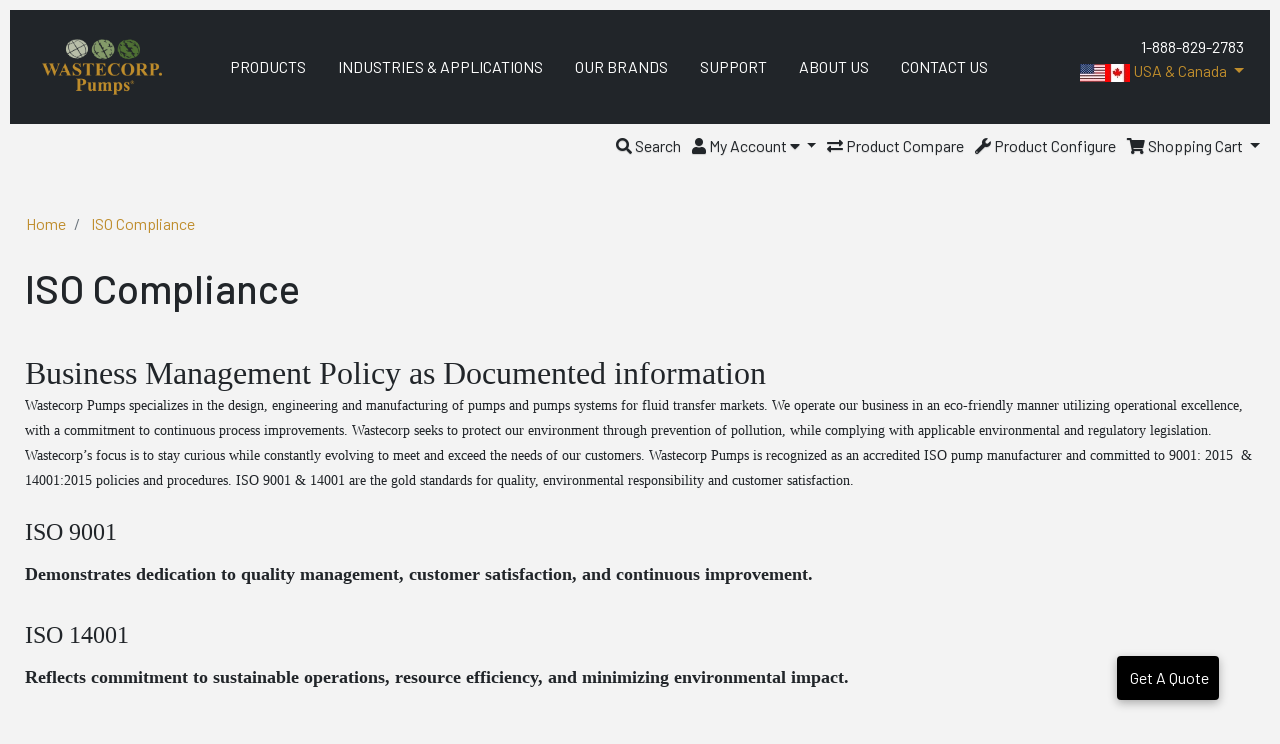

--- FILE ---
content_type: text/html; charset=utf-8
request_url: https://www.google.com/recaptcha/api2/anchor?ar=1&k=6Lf0doUkAAAAAJQBqsWQJ3TdGecoMn1btNSkebWC&co=aHR0cHM6Ly93YXN0ZWNvcnAuY29tOjQ0Mw..&hl=en&v=PoyoqOPhxBO7pBk68S4YbpHZ&size=normal&anchor-ms=20000&execute-ms=30000&cb=kd39l26k2rz7
body_size: 49317
content:
<!DOCTYPE HTML><html dir="ltr" lang="en"><head><meta http-equiv="Content-Type" content="text/html; charset=UTF-8">
<meta http-equiv="X-UA-Compatible" content="IE=edge">
<title>reCAPTCHA</title>
<style type="text/css">
/* cyrillic-ext */
@font-face {
  font-family: 'Roboto';
  font-style: normal;
  font-weight: 400;
  font-stretch: 100%;
  src: url(//fonts.gstatic.com/s/roboto/v48/KFO7CnqEu92Fr1ME7kSn66aGLdTylUAMa3GUBHMdazTgWw.woff2) format('woff2');
  unicode-range: U+0460-052F, U+1C80-1C8A, U+20B4, U+2DE0-2DFF, U+A640-A69F, U+FE2E-FE2F;
}
/* cyrillic */
@font-face {
  font-family: 'Roboto';
  font-style: normal;
  font-weight: 400;
  font-stretch: 100%;
  src: url(//fonts.gstatic.com/s/roboto/v48/KFO7CnqEu92Fr1ME7kSn66aGLdTylUAMa3iUBHMdazTgWw.woff2) format('woff2');
  unicode-range: U+0301, U+0400-045F, U+0490-0491, U+04B0-04B1, U+2116;
}
/* greek-ext */
@font-face {
  font-family: 'Roboto';
  font-style: normal;
  font-weight: 400;
  font-stretch: 100%;
  src: url(//fonts.gstatic.com/s/roboto/v48/KFO7CnqEu92Fr1ME7kSn66aGLdTylUAMa3CUBHMdazTgWw.woff2) format('woff2');
  unicode-range: U+1F00-1FFF;
}
/* greek */
@font-face {
  font-family: 'Roboto';
  font-style: normal;
  font-weight: 400;
  font-stretch: 100%;
  src: url(//fonts.gstatic.com/s/roboto/v48/KFO7CnqEu92Fr1ME7kSn66aGLdTylUAMa3-UBHMdazTgWw.woff2) format('woff2');
  unicode-range: U+0370-0377, U+037A-037F, U+0384-038A, U+038C, U+038E-03A1, U+03A3-03FF;
}
/* math */
@font-face {
  font-family: 'Roboto';
  font-style: normal;
  font-weight: 400;
  font-stretch: 100%;
  src: url(//fonts.gstatic.com/s/roboto/v48/KFO7CnqEu92Fr1ME7kSn66aGLdTylUAMawCUBHMdazTgWw.woff2) format('woff2');
  unicode-range: U+0302-0303, U+0305, U+0307-0308, U+0310, U+0312, U+0315, U+031A, U+0326-0327, U+032C, U+032F-0330, U+0332-0333, U+0338, U+033A, U+0346, U+034D, U+0391-03A1, U+03A3-03A9, U+03B1-03C9, U+03D1, U+03D5-03D6, U+03F0-03F1, U+03F4-03F5, U+2016-2017, U+2034-2038, U+203C, U+2040, U+2043, U+2047, U+2050, U+2057, U+205F, U+2070-2071, U+2074-208E, U+2090-209C, U+20D0-20DC, U+20E1, U+20E5-20EF, U+2100-2112, U+2114-2115, U+2117-2121, U+2123-214F, U+2190, U+2192, U+2194-21AE, U+21B0-21E5, U+21F1-21F2, U+21F4-2211, U+2213-2214, U+2216-22FF, U+2308-230B, U+2310, U+2319, U+231C-2321, U+2336-237A, U+237C, U+2395, U+239B-23B7, U+23D0, U+23DC-23E1, U+2474-2475, U+25AF, U+25B3, U+25B7, U+25BD, U+25C1, U+25CA, U+25CC, U+25FB, U+266D-266F, U+27C0-27FF, U+2900-2AFF, U+2B0E-2B11, U+2B30-2B4C, U+2BFE, U+3030, U+FF5B, U+FF5D, U+1D400-1D7FF, U+1EE00-1EEFF;
}
/* symbols */
@font-face {
  font-family: 'Roboto';
  font-style: normal;
  font-weight: 400;
  font-stretch: 100%;
  src: url(//fonts.gstatic.com/s/roboto/v48/KFO7CnqEu92Fr1ME7kSn66aGLdTylUAMaxKUBHMdazTgWw.woff2) format('woff2');
  unicode-range: U+0001-000C, U+000E-001F, U+007F-009F, U+20DD-20E0, U+20E2-20E4, U+2150-218F, U+2190, U+2192, U+2194-2199, U+21AF, U+21E6-21F0, U+21F3, U+2218-2219, U+2299, U+22C4-22C6, U+2300-243F, U+2440-244A, U+2460-24FF, U+25A0-27BF, U+2800-28FF, U+2921-2922, U+2981, U+29BF, U+29EB, U+2B00-2BFF, U+4DC0-4DFF, U+FFF9-FFFB, U+10140-1018E, U+10190-1019C, U+101A0, U+101D0-101FD, U+102E0-102FB, U+10E60-10E7E, U+1D2C0-1D2D3, U+1D2E0-1D37F, U+1F000-1F0FF, U+1F100-1F1AD, U+1F1E6-1F1FF, U+1F30D-1F30F, U+1F315, U+1F31C, U+1F31E, U+1F320-1F32C, U+1F336, U+1F378, U+1F37D, U+1F382, U+1F393-1F39F, U+1F3A7-1F3A8, U+1F3AC-1F3AF, U+1F3C2, U+1F3C4-1F3C6, U+1F3CA-1F3CE, U+1F3D4-1F3E0, U+1F3ED, U+1F3F1-1F3F3, U+1F3F5-1F3F7, U+1F408, U+1F415, U+1F41F, U+1F426, U+1F43F, U+1F441-1F442, U+1F444, U+1F446-1F449, U+1F44C-1F44E, U+1F453, U+1F46A, U+1F47D, U+1F4A3, U+1F4B0, U+1F4B3, U+1F4B9, U+1F4BB, U+1F4BF, U+1F4C8-1F4CB, U+1F4D6, U+1F4DA, U+1F4DF, U+1F4E3-1F4E6, U+1F4EA-1F4ED, U+1F4F7, U+1F4F9-1F4FB, U+1F4FD-1F4FE, U+1F503, U+1F507-1F50B, U+1F50D, U+1F512-1F513, U+1F53E-1F54A, U+1F54F-1F5FA, U+1F610, U+1F650-1F67F, U+1F687, U+1F68D, U+1F691, U+1F694, U+1F698, U+1F6AD, U+1F6B2, U+1F6B9-1F6BA, U+1F6BC, U+1F6C6-1F6CF, U+1F6D3-1F6D7, U+1F6E0-1F6EA, U+1F6F0-1F6F3, U+1F6F7-1F6FC, U+1F700-1F7FF, U+1F800-1F80B, U+1F810-1F847, U+1F850-1F859, U+1F860-1F887, U+1F890-1F8AD, U+1F8B0-1F8BB, U+1F8C0-1F8C1, U+1F900-1F90B, U+1F93B, U+1F946, U+1F984, U+1F996, U+1F9E9, U+1FA00-1FA6F, U+1FA70-1FA7C, U+1FA80-1FA89, U+1FA8F-1FAC6, U+1FACE-1FADC, U+1FADF-1FAE9, U+1FAF0-1FAF8, U+1FB00-1FBFF;
}
/* vietnamese */
@font-face {
  font-family: 'Roboto';
  font-style: normal;
  font-weight: 400;
  font-stretch: 100%;
  src: url(//fonts.gstatic.com/s/roboto/v48/KFO7CnqEu92Fr1ME7kSn66aGLdTylUAMa3OUBHMdazTgWw.woff2) format('woff2');
  unicode-range: U+0102-0103, U+0110-0111, U+0128-0129, U+0168-0169, U+01A0-01A1, U+01AF-01B0, U+0300-0301, U+0303-0304, U+0308-0309, U+0323, U+0329, U+1EA0-1EF9, U+20AB;
}
/* latin-ext */
@font-face {
  font-family: 'Roboto';
  font-style: normal;
  font-weight: 400;
  font-stretch: 100%;
  src: url(//fonts.gstatic.com/s/roboto/v48/KFO7CnqEu92Fr1ME7kSn66aGLdTylUAMa3KUBHMdazTgWw.woff2) format('woff2');
  unicode-range: U+0100-02BA, U+02BD-02C5, U+02C7-02CC, U+02CE-02D7, U+02DD-02FF, U+0304, U+0308, U+0329, U+1D00-1DBF, U+1E00-1E9F, U+1EF2-1EFF, U+2020, U+20A0-20AB, U+20AD-20C0, U+2113, U+2C60-2C7F, U+A720-A7FF;
}
/* latin */
@font-face {
  font-family: 'Roboto';
  font-style: normal;
  font-weight: 400;
  font-stretch: 100%;
  src: url(//fonts.gstatic.com/s/roboto/v48/KFO7CnqEu92Fr1ME7kSn66aGLdTylUAMa3yUBHMdazQ.woff2) format('woff2');
  unicode-range: U+0000-00FF, U+0131, U+0152-0153, U+02BB-02BC, U+02C6, U+02DA, U+02DC, U+0304, U+0308, U+0329, U+2000-206F, U+20AC, U+2122, U+2191, U+2193, U+2212, U+2215, U+FEFF, U+FFFD;
}
/* cyrillic-ext */
@font-face {
  font-family: 'Roboto';
  font-style: normal;
  font-weight: 500;
  font-stretch: 100%;
  src: url(//fonts.gstatic.com/s/roboto/v48/KFO7CnqEu92Fr1ME7kSn66aGLdTylUAMa3GUBHMdazTgWw.woff2) format('woff2');
  unicode-range: U+0460-052F, U+1C80-1C8A, U+20B4, U+2DE0-2DFF, U+A640-A69F, U+FE2E-FE2F;
}
/* cyrillic */
@font-face {
  font-family: 'Roboto';
  font-style: normal;
  font-weight: 500;
  font-stretch: 100%;
  src: url(//fonts.gstatic.com/s/roboto/v48/KFO7CnqEu92Fr1ME7kSn66aGLdTylUAMa3iUBHMdazTgWw.woff2) format('woff2');
  unicode-range: U+0301, U+0400-045F, U+0490-0491, U+04B0-04B1, U+2116;
}
/* greek-ext */
@font-face {
  font-family: 'Roboto';
  font-style: normal;
  font-weight: 500;
  font-stretch: 100%;
  src: url(//fonts.gstatic.com/s/roboto/v48/KFO7CnqEu92Fr1ME7kSn66aGLdTylUAMa3CUBHMdazTgWw.woff2) format('woff2');
  unicode-range: U+1F00-1FFF;
}
/* greek */
@font-face {
  font-family: 'Roboto';
  font-style: normal;
  font-weight: 500;
  font-stretch: 100%;
  src: url(//fonts.gstatic.com/s/roboto/v48/KFO7CnqEu92Fr1ME7kSn66aGLdTylUAMa3-UBHMdazTgWw.woff2) format('woff2');
  unicode-range: U+0370-0377, U+037A-037F, U+0384-038A, U+038C, U+038E-03A1, U+03A3-03FF;
}
/* math */
@font-face {
  font-family: 'Roboto';
  font-style: normal;
  font-weight: 500;
  font-stretch: 100%;
  src: url(//fonts.gstatic.com/s/roboto/v48/KFO7CnqEu92Fr1ME7kSn66aGLdTylUAMawCUBHMdazTgWw.woff2) format('woff2');
  unicode-range: U+0302-0303, U+0305, U+0307-0308, U+0310, U+0312, U+0315, U+031A, U+0326-0327, U+032C, U+032F-0330, U+0332-0333, U+0338, U+033A, U+0346, U+034D, U+0391-03A1, U+03A3-03A9, U+03B1-03C9, U+03D1, U+03D5-03D6, U+03F0-03F1, U+03F4-03F5, U+2016-2017, U+2034-2038, U+203C, U+2040, U+2043, U+2047, U+2050, U+2057, U+205F, U+2070-2071, U+2074-208E, U+2090-209C, U+20D0-20DC, U+20E1, U+20E5-20EF, U+2100-2112, U+2114-2115, U+2117-2121, U+2123-214F, U+2190, U+2192, U+2194-21AE, U+21B0-21E5, U+21F1-21F2, U+21F4-2211, U+2213-2214, U+2216-22FF, U+2308-230B, U+2310, U+2319, U+231C-2321, U+2336-237A, U+237C, U+2395, U+239B-23B7, U+23D0, U+23DC-23E1, U+2474-2475, U+25AF, U+25B3, U+25B7, U+25BD, U+25C1, U+25CA, U+25CC, U+25FB, U+266D-266F, U+27C0-27FF, U+2900-2AFF, U+2B0E-2B11, U+2B30-2B4C, U+2BFE, U+3030, U+FF5B, U+FF5D, U+1D400-1D7FF, U+1EE00-1EEFF;
}
/* symbols */
@font-face {
  font-family: 'Roboto';
  font-style: normal;
  font-weight: 500;
  font-stretch: 100%;
  src: url(//fonts.gstatic.com/s/roboto/v48/KFO7CnqEu92Fr1ME7kSn66aGLdTylUAMaxKUBHMdazTgWw.woff2) format('woff2');
  unicode-range: U+0001-000C, U+000E-001F, U+007F-009F, U+20DD-20E0, U+20E2-20E4, U+2150-218F, U+2190, U+2192, U+2194-2199, U+21AF, U+21E6-21F0, U+21F3, U+2218-2219, U+2299, U+22C4-22C6, U+2300-243F, U+2440-244A, U+2460-24FF, U+25A0-27BF, U+2800-28FF, U+2921-2922, U+2981, U+29BF, U+29EB, U+2B00-2BFF, U+4DC0-4DFF, U+FFF9-FFFB, U+10140-1018E, U+10190-1019C, U+101A0, U+101D0-101FD, U+102E0-102FB, U+10E60-10E7E, U+1D2C0-1D2D3, U+1D2E0-1D37F, U+1F000-1F0FF, U+1F100-1F1AD, U+1F1E6-1F1FF, U+1F30D-1F30F, U+1F315, U+1F31C, U+1F31E, U+1F320-1F32C, U+1F336, U+1F378, U+1F37D, U+1F382, U+1F393-1F39F, U+1F3A7-1F3A8, U+1F3AC-1F3AF, U+1F3C2, U+1F3C4-1F3C6, U+1F3CA-1F3CE, U+1F3D4-1F3E0, U+1F3ED, U+1F3F1-1F3F3, U+1F3F5-1F3F7, U+1F408, U+1F415, U+1F41F, U+1F426, U+1F43F, U+1F441-1F442, U+1F444, U+1F446-1F449, U+1F44C-1F44E, U+1F453, U+1F46A, U+1F47D, U+1F4A3, U+1F4B0, U+1F4B3, U+1F4B9, U+1F4BB, U+1F4BF, U+1F4C8-1F4CB, U+1F4D6, U+1F4DA, U+1F4DF, U+1F4E3-1F4E6, U+1F4EA-1F4ED, U+1F4F7, U+1F4F9-1F4FB, U+1F4FD-1F4FE, U+1F503, U+1F507-1F50B, U+1F50D, U+1F512-1F513, U+1F53E-1F54A, U+1F54F-1F5FA, U+1F610, U+1F650-1F67F, U+1F687, U+1F68D, U+1F691, U+1F694, U+1F698, U+1F6AD, U+1F6B2, U+1F6B9-1F6BA, U+1F6BC, U+1F6C6-1F6CF, U+1F6D3-1F6D7, U+1F6E0-1F6EA, U+1F6F0-1F6F3, U+1F6F7-1F6FC, U+1F700-1F7FF, U+1F800-1F80B, U+1F810-1F847, U+1F850-1F859, U+1F860-1F887, U+1F890-1F8AD, U+1F8B0-1F8BB, U+1F8C0-1F8C1, U+1F900-1F90B, U+1F93B, U+1F946, U+1F984, U+1F996, U+1F9E9, U+1FA00-1FA6F, U+1FA70-1FA7C, U+1FA80-1FA89, U+1FA8F-1FAC6, U+1FACE-1FADC, U+1FADF-1FAE9, U+1FAF0-1FAF8, U+1FB00-1FBFF;
}
/* vietnamese */
@font-face {
  font-family: 'Roboto';
  font-style: normal;
  font-weight: 500;
  font-stretch: 100%;
  src: url(//fonts.gstatic.com/s/roboto/v48/KFO7CnqEu92Fr1ME7kSn66aGLdTylUAMa3OUBHMdazTgWw.woff2) format('woff2');
  unicode-range: U+0102-0103, U+0110-0111, U+0128-0129, U+0168-0169, U+01A0-01A1, U+01AF-01B0, U+0300-0301, U+0303-0304, U+0308-0309, U+0323, U+0329, U+1EA0-1EF9, U+20AB;
}
/* latin-ext */
@font-face {
  font-family: 'Roboto';
  font-style: normal;
  font-weight: 500;
  font-stretch: 100%;
  src: url(//fonts.gstatic.com/s/roboto/v48/KFO7CnqEu92Fr1ME7kSn66aGLdTylUAMa3KUBHMdazTgWw.woff2) format('woff2');
  unicode-range: U+0100-02BA, U+02BD-02C5, U+02C7-02CC, U+02CE-02D7, U+02DD-02FF, U+0304, U+0308, U+0329, U+1D00-1DBF, U+1E00-1E9F, U+1EF2-1EFF, U+2020, U+20A0-20AB, U+20AD-20C0, U+2113, U+2C60-2C7F, U+A720-A7FF;
}
/* latin */
@font-face {
  font-family: 'Roboto';
  font-style: normal;
  font-weight: 500;
  font-stretch: 100%;
  src: url(//fonts.gstatic.com/s/roboto/v48/KFO7CnqEu92Fr1ME7kSn66aGLdTylUAMa3yUBHMdazQ.woff2) format('woff2');
  unicode-range: U+0000-00FF, U+0131, U+0152-0153, U+02BB-02BC, U+02C6, U+02DA, U+02DC, U+0304, U+0308, U+0329, U+2000-206F, U+20AC, U+2122, U+2191, U+2193, U+2212, U+2215, U+FEFF, U+FFFD;
}
/* cyrillic-ext */
@font-face {
  font-family: 'Roboto';
  font-style: normal;
  font-weight: 900;
  font-stretch: 100%;
  src: url(//fonts.gstatic.com/s/roboto/v48/KFO7CnqEu92Fr1ME7kSn66aGLdTylUAMa3GUBHMdazTgWw.woff2) format('woff2');
  unicode-range: U+0460-052F, U+1C80-1C8A, U+20B4, U+2DE0-2DFF, U+A640-A69F, U+FE2E-FE2F;
}
/* cyrillic */
@font-face {
  font-family: 'Roboto';
  font-style: normal;
  font-weight: 900;
  font-stretch: 100%;
  src: url(//fonts.gstatic.com/s/roboto/v48/KFO7CnqEu92Fr1ME7kSn66aGLdTylUAMa3iUBHMdazTgWw.woff2) format('woff2');
  unicode-range: U+0301, U+0400-045F, U+0490-0491, U+04B0-04B1, U+2116;
}
/* greek-ext */
@font-face {
  font-family: 'Roboto';
  font-style: normal;
  font-weight: 900;
  font-stretch: 100%;
  src: url(//fonts.gstatic.com/s/roboto/v48/KFO7CnqEu92Fr1ME7kSn66aGLdTylUAMa3CUBHMdazTgWw.woff2) format('woff2');
  unicode-range: U+1F00-1FFF;
}
/* greek */
@font-face {
  font-family: 'Roboto';
  font-style: normal;
  font-weight: 900;
  font-stretch: 100%;
  src: url(//fonts.gstatic.com/s/roboto/v48/KFO7CnqEu92Fr1ME7kSn66aGLdTylUAMa3-UBHMdazTgWw.woff2) format('woff2');
  unicode-range: U+0370-0377, U+037A-037F, U+0384-038A, U+038C, U+038E-03A1, U+03A3-03FF;
}
/* math */
@font-face {
  font-family: 'Roboto';
  font-style: normal;
  font-weight: 900;
  font-stretch: 100%;
  src: url(//fonts.gstatic.com/s/roboto/v48/KFO7CnqEu92Fr1ME7kSn66aGLdTylUAMawCUBHMdazTgWw.woff2) format('woff2');
  unicode-range: U+0302-0303, U+0305, U+0307-0308, U+0310, U+0312, U+0315, U+031A, U+0326-0327, U+032C, U+032F-0330, U+0332-0333, U+0338, U+033A, U+0346, U+034D, U+0391-03A1, U+03A3-03A9, U+03B1-03C9, U+03D1, U+03D5-03D6, U+03F0-03F1, U+03F4-03F5, U+2016-2017, U+2034-2038, U+203C, U+2040, U+2043, U+2047, U+2050, U+2057, U+205F, U+2070-2071, U+2074-208E, U+2090-209C, U+20D0-20DC, U+20E1, U+20E5-20EF, U+2100-2112, U+2114-2115, U+2117-2121, U+2123-214F, U+2190, U+2192, U+2194-21AE, U+21B0-21E5, U+21F1-21F2, U+21F4-2211, U+2213-2214, U+2216-22FF, U+2308-230B, U+2310, U+2319, U+231C-2321, U+2336-237A, U+237C, U+2395, U+239B-23B7, U+23D0, U+23DC-23E1, U+2474-2475, U+25AF, U+25B3, U+25B7, U+25BD, U+25C1, U+25CA, U+25CC, U+25FB, U+266D-266F, U+27C0-27FF, U+2900-2AFF, U+2B0E-2B11, U+2B30-2B4C, U+2BFE, U+3030, U+FF5B, U+FF5D, U+1D400-1D7FF, U+1EE00-1EEFF;
}
/* symbols */
@font-face {
  font-family: 'Roboto';
  font-style: normal;
  font-weight: 900;
  font-stretch: 100%;
  src: url(//fonts.gstatic.com/s/roboto/v48/KFO7CnqEu92Fr1ME7kSn66aGLdTylUAMaxKUBHMdazTgWw.woff2) format('woff2');
  unicode-range: U+0001-000C, U+000E-001F, U+007F-009F, U+20DD-20E0, U+20E2-20E4, U+2150-218F, U+2190, U+2192, U+2194-2199, U+21AF, U+21E6-21F0, U+21F3, U+2218-2219, U+2299, U+22C4-22C6, U+2300-243F, U+2440-244A, U+2460-24FF, U+25A0-27BF, U+2800-28FF, U+2921-2922, U+2981, U+29BF, U+29EB, U+2B00-2BFF, U+4DC0-4DFF, U+FFF9-FFFB, U+10140-1018E, U+10190-1019C, U+101A0, U+101D0-101FD, U+102E0-102FB, U+10E60-10E7E, U+1D2C0-1D2D3, U+1D2E0-1D37F, U+1F000-1F0FF, U+1F100-1F1AD, U+1F1E6-1F1FF, U+1F30D-1F30F, U+1F315, U+1F31C, U+1F31E, U+1F320-1F32C, U+1F336, U+1F378, U+1F37D, U+1F382, U+1F393-1F39F, U+1F3A7-1F3A8, U+1F3AC-1F3AF, U+1F3C2, U+1F3C4-1F3C6, U+1F3CA-1F3CE, U+1F3D4-1F3E0, U+1F3ED, U+1F3F1-1F3F3, U+1F3F5-1F3F7, U+1F408, U+1F415, U+1F41F, U+1F426, U+1F43F, U+1F441-1F442, U+1F444, U+1F446-1F449, U+1F44C-1F44E, U+1F453, U+1F46A, U+1F47D, U+1F4A3, U+1F4B0, U+1F4B3, U+1F4B9, U+1F4BB, U+1F4BF, U+1F4C8-1F4CB, U+1F4D6, U+1F4DA, U+1F4DF, U+1F4E3-1F4E6, U+1F4EA-1F4ED, U+1F4F7, U+1F4F9-1F4FB, U+1F4FD-1F4FE, U+1F503, U+1F507-1F50B, U+1F50D, U+1F512-1F513, U+1F53E-1F54A, U+1F54F-1F5FA, U+1F610, U+1F650-1F67F, U+1F687, U+1F68D, U+1F691, U+1F694, U+1F698, U+1F6AD, U+1F6B2, U+1F6B9-1F6BA, U+1F6BC, U+1F6C6-1F6CF, U+1F6D3-1F6D7, U+1F6E0-1F6EA, U+1F6F0-1F6F3, U+1F6F7-1F6FC, U+1F700-1F7FF, U+1F800-1F80B, U+1F810-1F847, U+1F850-1F859, U+1F860-1F887, U+1F890-1F8AD, U+1F8B0-1F8BB, U+1F8C0-1F8C1, U+1F900-1F90B, U+1F93B, U+1F946, U+1F984, U+1F996, U+1F9E9, U+1FA00-1FA6F, U+1FA70-1FA7C, U+1FA80-1FA89, U+1FA8F-1FAC6, U+1FACE-1FADC, U+1FADF-1FAE9, U+1FAF0-1FAF8, U+1FB00-1FBFF;
}
/* vietnamese */
@font-face {
  font-family: 'Roboto';
  font-style: normal;
  font-weight: 900;
  font-stretch: 100%;
  src: url(//fonts.gstatic.com/s/roboto/v48/KFO7CnqEu92Fr1ME7kSn66aGLdTylUAMa3OUBHMdazTgWw.woff2) format('woff2');
  unicode-range: U+0102-0103, U+0110-0111, U+0128-0129, U+0168-0169, U+01A0-01A1, U+01AF-01B0, U+0300-0301, U+0303-0304, U+0308-0309, U+0323, U+0329, U+1EA0-1EF9, U+20AB;
}
/* latin-ext */
@font-face {
  font-family: 'Roboto';
  font-style: normal;
  font-weight: 900;
  font-stretch: 100%;
  src: url(//fonts.gstatic.com/s/roboto/v48/KFO7CnqEu92Fr1ME7kSn66aGLdTylUAMa3KUBHMdazTgWw.woff2) format('woff2');
  unicode-range: U+0100-02BA, U+02BD-02C5, U+02C7-02CC, U+02CE-02D7, U+02DD-02FF, U+0304, U+0308, U+0329, U+1D00-1DBF, U+1E00-1E9F, U+1EF2-1EFF, U+2020, U+20A0-20AB, U+20AD-20C0, U+2113, U+2C60-2C7F, U+A720-A7FF;
}
/* latin */
@font-face {
  font-family: 'Roboto';
  font-style: normal;
  font-weight: 900;
  font-stretch: 100%;
  src: url(//fonts.gstatic.com/s/roboto/v48/KFO7CnqEu92Fr1ME7kSn66aGLdTylUAMa3yUBHMdazQ.woff2) format('woff2');
  unicode-range: U+0000-00FF, U+0131, U+0152-0153, U+02BB-02BC, U+02C6, U+02DA, U+02DC, U+0304, U+0308, U+0329, U+2000-206F, U+20AC, U+2122, U+2191, U+2193, U+2212, U+2215, U+FEFF, U+FFFD;
}

</style>
<link rel="stylesheet" type="text/css" href="https://www.gstatic.com/recaptcha/releases/PoyoqOPhxBO7pBk68S4YbpHZ/styles__ltr.css">
<script nonce="6weHemqRApMx1VF12IOQKw" type="text/javascript">window['__recaptcha_api'] = 'https://www.google.com/recaptcha/api2/';</script>
<script type="text/javascript" src="https://www.gstatic.com/recaptcha/releases/PoyoqOPhxBO7pBk68S4YbpHZ/recaptcha__en.js" nonce="6weHemqRApMx1VF12IOQKw">
      
    </script></head>
<body><div id="rc-anchor-alert" class="rc-anchor-alert"></div>
<input type="hidden" id="recaptcha-token" value="[base64]">
<script type="text/javascript" nonce="6weHemqRApMx1VF12IOQKw">
      recaptcha.anchor.Main.init("[\x22ainput\x22,[\x22bgdata\x22,\x22\x22,\[base64]/[base64]/[base64]/KE4oMTI0LHYsdi5HKSxMWihsLHYpKTpOKDEyNCx2LGwpLFYpLHYpLFQpKSxGKDE3MSx2KX0scjc9ZnVuY3Rpb24obCl7cmV0dXJuIGx9LEM9ZnVuY3Rpb24obCxWLHYpe04odixsLFYpLFZbYWtdPTI3OTZ9LG49ZnVuY3Rpb24obCxWKXtWLlg9KChWLlg/[base64]/[base64]/[base64]/[base64]/[base64]/[base64]/[base64]/[base64]/[base64]/[base64]/[base64]\\u003d\x22,\[base64]\x22,\x22bVtVw74Rwow6wr7DksKOw7fDlXVGw7EKw6rDvB07d8OVwpx/b8K1IkbCggrDsEo1asKfTU/CsRJkF8KNOsKNw6fCkQTDqEM9wqEEwrJBw7Nkw5XDpsO1w6/DvMKVfBfDpwo2U25RFxINwrpfwokXwr1Gw5tcLh7CthHCn8K0wostw6Niw4fClkQAw4bCjRnDm8Kaw7zCrkrDqS/CgsOdFQVXM8OHw5xTwqjCtcOawqstwrZzw6ExSMONwo/Dq8KAG2rCkMOnwpc1w5rDmTwGw6rDn8KcIkQzbAPCsDN3SsOFW1LDrMKQwqzCky/Cm8OYw6jCvcKowpIpRMKUZ8KrK8OZwqrDg0J2wpRXwqXCt2kCEsKaZ8K0RijCsGcZJsKVwpvDlsOrHh08PU3CoW/CvnbCvF4kO8OzfMOlV1rCqGTDqR/DnWHDmMOidcOCwqLCgsO9wrV4MxbDj8OSLMOlwpHCs8KSOMK/RQhteEDDicOzD8O/PHwyw7xxw4vDtToLw5vDlsK+woIuw5ogW1QpDiRwwpphwrDCr2U7Y8Kjw6rCrQsJPArDjAZPAMKsfcOJfwfDi8OGwpAoAcKVLgpNw7Ezw7LDt8OKBQPDkVfDjcKFMXgAw7HCtcKfw5vCssOawqXCv1oGwq/Ciz/CgcOXFHJJXSk7wrbCicOkw6vClcKCw4ESSx5zXEUWwpPCrlvDtlrChMO+w4vDlsKOZWjDklPCosOUw4rDrcKewoEqNBXClhokCiDCv8OMCHvCk1nCq8OBwr3Cg2MjeQp4w77DoV3CoghHEFVmw5TDjy1/[base64]/CgMO7cwgoUsOUdxEJw51+w4RqYzYNVMOsUxNLWMKTNwLDum7Cg8KQw553w73Cr8Kvw4PCmsKZeG4jwpt8d8KnMz3DhsKLwoZgYwtswofCpjPDlTgUIcOxwrNPwq1pesK/TMOzwovDh0cJTTleanzDh1DCm1zCgcONwqbDg8KKFcK9K01Ewr/DrDomEMKsw7bChms6NUvCmB5swq1SGMKrCgzDn8OoA8KHQyV0ZycGMsOQGTPCncO9w7k/[base64]/w4jChMKeYmPDl8KiWMKawqxcwp8hw7PCoQoUwqZVwpHDvQpnw4bDhcOdwrpuVSbDk1Aow5PChFnDsH3DosOnKMKpRsKRwo/Ck8KvwqHCr8KpIcK5wrzDscKUw4dLw7FhNxsFHV8CbsO8bDnDicKKVMKdw6RpJBxwwqN+KMORQMKOVMOww7Uewr9dIMOwwr84NMKqw4wnw7UwYcKtWMOSNMOYJVBEw6jCgFLDnsK0wo/DjsK5U8KFYk1JUwIsQnZ5wpUzJmHDkcO0wp0nMBsnwq8LZHDDr8Oaw7TCjV3DvMKxV8OeGsK3wrEEbcOmXAwTawl4Xj7DsCHDqsKCV8KLw4zCs8KGfwHCkMKQHivCqsK5OwkQKcKeW8OSwr3DkC3DmMOsw4/Dg8OCw47DhXVrbhBwwqUTJ27DucOEwpUsw5E6wo8BwpPDvcO4dy0awr1qw5zCrjvDnMOnDsK0FMKlwrPCn8KCVF8gw5I8RW8QL8KHw53CoS3DscKRwrEOdsKsTT9ow4/DnnDDgTHCjkbCtcOjwr5FUcOhwqrClsKsT8KAwoViw6/CvkDCpsO7U8KYwp8pwr1mVFpUwrLClcOBaGwawqUhw63CiWVbw5oXGCMWw5s/wovDocOBZB8JfFPDv8KYw6MyAcKswrnCoMOROMKCJ8O/AsKoYRbCpcKaw43ChMOABxcWRwrCj1FAwqXDpRTCt8OJbcOVFcOODUFYIcOlwo3DlsOcwrJxDMKEIcKBRcO0c8KjwqJ8w78RwqzCkhFWwprDoCNowp3ChWxjw6XCkDNML0EvQcK2wq5OGsOOA8K0YMKDA8KjelUaw5FiBRLDmMOHw7DDjmTChGQQw75/DsOxIMOQwozDlG1IRcO5wp3CuQFLw7fCscOEwoAzw6PCq8KXICfCtMOgY0UOw5/Cu8K7w7gSwrsiw7fDiChGwq/[base64]/[base64]/CosKmBsOUM8OOw7jDnHTCq3plZmXCgFE2wqnCnxRZc8KFLcKGRyXDlh7Cik0sZsOBHcOswo3ClkYtw7rCv8Onw6x5OFjDpEFvBwzDhRc7wrzDrXbCn2/[base64]/[base64]/CosOQacOpTcO1wrwmcXLCtcOgwrfCocOdw5IywrPChBtpdsO1ETfCgMOvdwh3wohWwp14G8K9w7MIw6JVwqnDm0PCi8KMR8OowpwKwpNHw73CvwYkwrvDjALCpMKcw4JrfhhXwobDrHhSwoF3ZcKjw5PCt09/w7fDpMKDEsKGJiDDvwTChnt5wqRKwognKcOHXG5Zwp3Ck8O2woPDl8OWwrzDtcO5LcKiXsKIwpnCj8K/worCrMKXAsKGw4YNwoVoJ8ORw6jDtcKvw6XDn8OcwoXCgwlmw4/[base64]/w5HCslLChsOSwqfDgcOHXVtWwp0Uwo3DmsK2w7cLNUgBBsK8dBPCg8OfQlPDsMO6QcK+VFrChzIFWcKfw5/CshXDl8O2ZEwawr0gwodAwrluI2ovwrI0w6bDom1+JMOIfcKZwqsBaFkVKmTCogcLwrDDvFPDgMK8TlvDlsKJcMOuw73ClsOnKcOqTsOFQkzDh8KwFGhVw408X8KIN8OIworDh2QeO0jClBYlw5RXwr4GYCgMGMKCccKlwoQEw4Apw7lHVcKjw6p7w4FCYMKKB8K/wrktw47CkMK/Ik5mFzHChsOrwr7Dm8Ojw6XDmMKDwotmJGvCuMOnfsOUwrPCgi5FWcKOw4dXOz/CjcOgw73DpAzDv8OqGXTDkhDCh2toQcOsJAPDr8OSwqkYwoTDiUInBnU8G8KswqwTV8Oyw5E1fmbCkMKwVWPDjcOiw6hZw4bDnsKuw5FrZyszw5/CvDdGw5BpQ3oRw6nDkMK2w6vDusKAwo01wrrCuiYMwr/[base64]/w51Zwr/[base64]/CpcK7wrEUeHtBA3QowonDucOHfzDDpik1VsOgw5M8w7oaw5sFWnLCmcOJQG7CqsKHG8OVw4TDiyRaw7/CqlNlwphPw4zDoxnCkcKRwoMBOMOQw5/DucO8w7TCjcKUwqJxPDfDvg8SV8Kpwq7CpcKAw47DlcKiw5TCv8KfMcOmR0/CrsOYwrIcBXRZCsOrY13CtsKDw5XCrsOUbMK7wp7Ck2fDoMKTw7DDlVVew77CisKHA8OTEMOmcnl8NMKYcDFTdT3CmUVXw6lWAwx5T8Oww7nDgW/Di3/DisKnKMOue8OKwpvCh8KuwpHCpCcJwqJUwqo6VFQRwrrDlMKyOU0QccOSwpxSAcKowpXCqR/DlsK1DMKCd8K8WMK0VsKEw5RwwoxOw6k/w7Aewr0/[base64]/DnsKRAcOKAjkHCjF5UMOAwphOw5sowqsKw6bCjzAKZkVyS8K9A8K3elTCgsKcXGplwoPClcOYwq3CgWvDoTTCt8ORwqjDp8Krw6sqwqjDq8OTw5TCsx5jOMKMw7XDrMKsw4QMSMOEw57CvMOWwpd+BsOnTH/CmV1mw7/CosKEKB3CuzxZw6Z5dA9qTE3CssO0QjMNw6t0wrM6aXp1XFY4w6TDr8KMwqNfwpc7CkU5Z8KEAC5rP8KPwrHCjcK7ZMOqY8OSw77DpsKrAMOrJsK5wok/w6U9wpzCqMKkw6p7wrZMw4HDl8K/EsKeb8KzchrDrcKjw44BBEHCrMOkElHDuzzDjU7Cgm4DUxTCthTDr0J/A0JXZ8ODWsOFw6NQF3jCoSNsNsK4VhZnwqAFw4rDisK/MMKQwpXCqcKLw59swrsZO8KMAVnDn8O6ccO4w4HDnj/[base64]/wq/CvlzDtzbChsKSS1V0FMKYw6ImKmvDvMK4wp4vGHLCksKNc8KSKhgxHMKfTiEdGMKLNsKkF0lBT8KIw4TCr8KvKsKdMT4gw7nDniEIw5vCiw/[base64]/[base64]/CjsKawoZfwrcwwqwqE8KzwpwWw6dSD2bCkMO5wrHCh8OHwoTDs8OnwqHDgi7Co8Kyw4xOw44/w7DCkmLCoTfCgAolR8Oew7JJw4DDlU/Do0LDmxNvMBPDkBXCsGM3w5xZBhvCgMKow7rDlMOXw6ZrHsO+cMOyGMOeXcKdwpg5w4cRLsOow5wbwq3Dm1A0GMOncsOnQMKrIlnCjMOjMhPCm8KZwoPDq3zCn3Rqc8OTwo/ChwgSaQ5Twp7Cs8O0wq4Ow4oQwpHCgj8Qw7/[base64]/wqc/[base64]/DvW5xYcOYwrsIEy/DmnFow5PDtsKRwpcDw69Bwq/DpMKgwpxhIXDCnUBOwpNSw57CjsOPbsKfwrvChMKYU095woYsR8KQWyzCoHJZfg7Cs8KPDh7Dt8Kvw53CkzlkwqfDvMOawrAywpbCqcOPw4bDq8KwLMOpJhRBRMOxw7sEe3bDusOFwrXCsUvDiMO6w47CtsKrW0tPYU/CjQLCtMK7WR7DsDbDryLDlsKUw4p6wqhqw6HCnsKWwoDCm8KvVmXDt8Kow7VhBiQZwr09JsOZB8KUAMKkwpZQwr3Du8Onw6V1d8O4wr/DkQEXwpPCicOwdMKrwo0pTMKIcMKoAcKpdsOrw43Cq3XDsMKSacKpVT/DqSTDnEV2wpxew6rDmErCikjCvcKQVcO+TxTDusO5OsKfScOcLTHClcOxwqLDjAdWAsOMG8Kiw5rDrTLDlMO6wojCkcKaSMO+w4HCucOxw4/[base64]/[base64]/Ci8OTGRDCg8KUwoXCljrCh8O+KQtRBMOkwqXDoXEewpzCp8OITMK6woEYRsOyQHfCoMKEwoPCiR/CnSIdwpcHYXINw5HCoyV4wpp6w5fCi8O8w4zDi8OFTE4GwqAywpxOCMK/[base64]/Co8OVwrfCpcOBwq1MITDDtWIxw7DCsMO+wpE0wqdawobDoTvDnEvChsOjVMKhwrAjRRhpJsODTsK6VQpkVkZeWMOsGsOQU8OPw7sGKwJYwqvCgsOJc8O6NMOMwpHCtsK9w6rCtGvDv3INVsK+RsOlFMKmFMOVKcKEw4MkwpZUwo/DgMOENi4IXMK5w4/ColLDvFxxFcKaMB0/[base64]/[base64]/CtMOXV8OqNVnDgHXCmMK1U8Kww6VnwrvCpMKuCE/[base64]/wo/DjiVWw45mFcK+w6/DvQnDjsO2H8OawptCwocPw6BcwoZXaXjDqmQ9w50VQ8Ocw69+HMKMP8KYdBYYw4XDmCvDgHbCmVvCimTCt1DCgVYAbnvCpUXDgxR1TMOdwqw2wqJmwq0Ewo1Nw79jR8O2Mg/DmUBlKcKmw6IyTRlHwqJ6F8Kpw4tww4/CtcOiwrxdA8OWwoQHG8KFwqnDmMKCw7TCmCdlwoHDtz08AMOYMMKEb8Kfw6FSwpkaw4FHalfDu8OXEC7CksKpKUtXw77DkS4mVDXCisOww5sEwqoFOiZUScOhwpjDmDjDgMOoOMKVBsOFHMKiOS3CucO2w7vCqjUHw4vDicK/[base64]/DjMO1woMpw7/CqsKxw4zCnDzDuURUSsO3wroQJnbCt8KRw4nDmMOPwqzCm2TCqMOfw4TDoj/[base64]/DlMOsw5gHwoTCtDfCtXzCncO0fMKCesO5w4wJwoQtwrXCpMOxRXRPe2DCrsKow5ABw4rClhhowqNeA8KDwpjDpcKAH8K3worDvsKlwpxWwo8pH0lsw5IQLx7DlEvCmcK5S0vCoEfDhSVsHcKowqDDkmg8wo/CssKafFkqw5fCs8OYdcKEcDfDhTPDjxZXw5l7Wh/CucKxw7IvdHLDuzzDp8KzLWzDr8OjADZeUsKsLCA7wrHDpMOmHH4qw6QsfQpNw7c4NA3DksKowpICIMOgw4vCgcODLD7Cj8O/w7XDvxTDq8O/woc7w4kYBnDCl8KQCcOtdQ/CgsKdOVnCksOiwrp3DhA1w4wIDFB9ZsKgw7wiw5vCosKdw4hOc2DCintaw5N0w5wpwpIlw6gKw5nCpMObw54VcsKxFSLDmsK0wqFrw5vDoXPDn8K/w7YlPzR6w43Dm8KVw5pFEBBew5zCp0LCk8O8XMK/w6LClX1bw5duw6QWwpPCnMK/w7dybFTDlhzDphjCl8KkDcKYwq08w4jDicOzBCrCgWLCiW3CvFDCnsOvRsOtXsKje3fDgMKVw4/[base64]/Dw5jM0ctb3DDqMKcaypawr5Kwr9aY0Rfwp3CocOlFhUrXMKdJBlbVSAjRcOOQMKGBsKkDMKZwoElw40Swr0xwptgw5dMPE8rHyYlwrAMfUHDsMKdw40/[base64]/[base64]/DtMKdwowmJn/[base64]/DmXccbcKyNsObWF7DlnHDsl/[base64]/Cr1jDjkfDtcKVw4zDgsKhwrUsw40BWRHDs1/DvErDgwrDm8OhwoZAGsKJwqVYS8K3NcOzJMOXw7DChsKew7wMwo4SwoHCmBIxwpR8wrvDlRQjfsOxWcKCwqHDucKcaQAbwonDhiBhUj9iNwnDn8KsB8KJQjcud8K0b8KFwo/ClsOdwpfDnMOsfmfCmMKXAsOJw6LCg8OmQRfCqGMOw5TClcKrGBbDhsOxwofDlGrCn8Ovd8OpccOHb8Kcw6HCrMOnJ8OBwo1+w41jKsOvw7wfwrAWYgpvwp9xw63DtsKGwqwlwp7Cl8KSwocEw5TCumDDlMOgw4/DqzkJO8OSw53Dil5Aw41+d8Kqw48CHcK3MCVow5QhZcO1MDMEw7scw4dswrFEYjJEFAPDhMOMUCDCtRdow4XDsMKJw4nDl1jDqHvCqcK7w4Ipw5/DmjZaPMOawqwmwofCjwzCjDvDhsOzw4jCsRbCmsOFwqzDo3DDgcO8wr/CicKBwozDi1wweMO/w4oiw5nCvsOfRk3CjsORS37DnFzDuBZ8w6nCsVrDlS3Dt8OLHh7Ck8KRw5x5cMKMDlETAVLCrQwYwpROATTDgl/CusOFw6Mrwrwaw79pQsOGwrVnb8KkwrMgfGYaw7TDtcOeKsOWcgQ4wolnasKmwrM8FUl/[base64]/Drz/[base64]/B8OeIkzDusOFworCvcOXW2tsw5nDmg0GLiLCm33DjCs9w6jDkW3CqyIsV1nCtl1owrjDocOfw5DDlic4w5zDssONw53ClCQQO8KdwplgwrNXG8OMCQfCsMOUH8K/OVLCjcK4w4IiwpJUfMKUw7DCuBAKwpbDpMOpK3nCiyA4wpQRw6/DhcKDw4A5woTCiH0vw4siw48ub3LCjsOONsOufsOSC8KGYcKcJ3tyTCJECVvDoMO9w4zCnU5Tw7pCwq3DocKONsOmw5TCpnAgw6J2XXDCmjvDlgtow5codS/[base64]/CpWN/IMKdC0cywr3CmcKoIsKQJcKdwr0vw7bCskEfwrIgQ1vDuUM9w4YqBkXCncOiTBJ8fn7Dl8OKS3HChjDCvhZqelENwo/Dkz7DmChCw7DDg1s1wrs6wpEOHMOGw7xvLFzDh8KOwr5mDThuK8OJw6/CqW01IivDpzHCqcOdwqlyw77DpGjClcOJRsORwrbCnMO4w5xrw4Zbw7bDr8OEwqMUwp9BwoDCkcOoJsOOZsKrcHUSDMOpw4fDq8KKNcK2w47Ci1zDtsKyEgPDmsO8Aj9iwplccsOsZsOpCMO8A8K/wr7DnSFFwqtHw6Y+wogzwoHCr8OQwo/Clm7DjGLDpkRbecOLcMOiw5Rlw5zDpFPDmcK5UcOVw44zby0xwpA0wrw8TcKMw48TGBwww4PCsns+bsOqdWfChjZ1wp1+VjjDgsOdc8O0w6fCgUosw5HCjcK8LRPDpXBaw7sCMMK1d8O/fyFFCMOtw57Dl8KWHAx6MTokw5TCvBHCrR/[base64]/DiTM3wqTCuS1PDcOmewpsEXRTwpvCvcKjCkByeEzCmcKjwo0Ow5zDhMOFJsOfe8KFw4/[base64]/DqxDCqMKCw4lKw4tgw6lbwplwYMK2F1XCp8OFwqzDvMKbNcKAw73DuHQCaMOWQnDDvl15WcKEe8OGw7lGAEtVwpE/wqHCkMOjRmTDvMKAFcOnDMOaw4PDmSJoasKMwrRwFnDCqjvCgmnDmMKzwr55LEvCucKmwo7DkB1qfMOdwqrCjsKbWzDDtsOPwrRmFW9iw5Y3w6/[base64]/DucK+GRfCghHDtcKbwoJlckg6NTnClcOLKcKBcsKICMOKw7YNwpvDl8KzN8OMwqgbC8KTXi3DrRNqw7/[base64]/Cu8OHCMKBNkRkw4PDuMOrGcOWwrEbCMKwAUXCt8OZw6zCq2LCijddw4HDl8Oew6gUam5xd8K6fBnCtD3CoEADwrnCksO0w5rDmyzDvn5lIEZrQsKqw6h/MMKbwr5EwrIXasKHw47DvsOgwokYw4zCnFkVCArCrcOtw4FdW8Kiw7vDh8OQw73CmxYRwpdBXw0HTWkow5Bsw41Jw7lbOcO2J8Onw6TCvRhJOsKWw5rDr8O6NHVIw4HCn3bDi1TCohPCkcOMfQRHZsOIUsOww655w5DCv2bClMOGw7zCvMOrw7M/IHFcKMKUBSPCrcK/HwMmw6ADw7XDq8Obw53CiMOYwpnCsjx1w7PCt8KEwpNDwrnDjC1ewobDi8KPw6ZTwo4vJ8KtOMOyw4fDhGZQWSJXwpzDnMKmwr/CqQ7DsgzDtHfCkyTCh0vDmEsbw6EVXz/CqsKlw5HCgMKkwr1MPDDDl8K0wonDtQN/BsKUw6XCnWRFw7lUKE4hw4QMe2PDlCJuw4QqBA91w5zClAcRwrplTsKpMSfCuSHCosOpw6PDsMKjLcK9wrMcwpvCvMOFwrtwdsOBw6XCq8OKAsOvUEDDoMOEJVzDgVh/bMK+wrvCnMKfecKPTMOBw43Cm2/CujTCthnCqTPCpMOZNgcRw4V0wrPCuMK9JlLDnXHCjzwtw6fCrcKLH8KYwptEwqdZwpTChsOeWMKzEUbCmcKSwoDDlTLDumTDt8Oywo5MBMOnFnY1asOpBcK6MMOobmIAQcKUwoYRT1rCsMOXHsOvwpUCw6giTHVhw6NawpXDkcKnUMK4wpkKw5/DkMKpwqjDsWt5esKMw7LDrnHDgMOHw4YxwqB8wpXCj8O3w5DCiXJGw7Z6wpdxw5nCphDDsUFBWlFbC8KVwokVT8OGw5zDs23Do8Ouw69LfsOITHfCtcKGJDwoRjBxwpVUwqhSZX/DjcOxQmHDn8KsCXgMwr1jVsOOw4nCrgjCgEjCmwHCscKCw4PCgcOGT8OaYGTDrE5gw65hTcOZw4Efw6wtCMOiITLCqMKLRMKpw7bDpMKsf0oYTMKRwpLDm3FQwqHCkl3CpcOOJ8O6NlfDnl/DnQLCqMKmCljDtEoXwqB4G3prDcOiw4lcW8KMwqLCtkDCm1PDlMO2w47Dnhcuw7fDpTokFcOfwoTCtQPCrStRw6bCvXQBwobCr8KoTcOMUMKrw6HDiXBzczbDjCRFw75HYwbCgzISwrfClMKMb2t3wq5uwrBiw74iwqk7dcONB8O7wpNBw74/a27Cg3t/FcK+wrHCtAN6wqAewpnCisOgM8KtMMOeJEpVwoE2wpHDnsOcfsK+eVtlJ8KTBRHDpBDDsX3CsMK9ZcO3w4M3NsOZw5DCrV4NwrXCssOfcsKLwrjCgCbDuXZYwqYgw7w/woxlwqw9w7xxTMOpQ8KCw77Cv8K9EMK2HxHDjQk4dsO2w7LDqMORwqAxUMOuAMKfwrHDpsKSKkp6wr/CnUvDvMOFIMKswqHDvhfDoT0vT8ObPxoKM8Okw7djw6o6wq/DrsOKPC0kw5jCmnDCu8K2LzJUw4PCnATDlsODwpzDvWbCrTsTURLCnwgREcK5wqbDkBvDj8KgRz7CmR1PPmteUsO/fWPCvcObw4pmwp8+w59TGcO5wrTDqMOvwobDt0HChxgkIsKnI8OgE3vDlsOKZScLccOyQD9gPS3CjMOxwpbDslHDvsKRw6hOw7wnwrlkwqIqT0rCqsOzO8OeM8O/G8KybsKiwrpkw65vdSMvZGARw4TDr2/DgjldworCi8OYNjwhFRLDvcKzPzZ0PcKbCz/Cp8KvMigqw6VDwp3CnsO0TGTCoxzCkcKewrbCoMKaIhvCo2bDqyXCtsOYFFHDnDVaOArCh28iw4HDn8ODZT/DnWY4w63Ch8Knw4fCrcKzO3RgJFRLLcK7w6B1H8OOQkZ/w4V4w4/ClyHDj8O0w4EEXFJ6woN9wpdkw67DlA/DrMORw44Fwpogw5bDlmpaGmrDpibCvDRkOQgWSsKpwqQ0RcOVwr3Dj8KsFcO4wqPCkMO0GSdoHCvDk8Oww6EJVEbDsVpvfCIARsOLDyHCr8Kaw7UHYRluRTTDjcKsI8KHGsKqwr7DncOhAFXDqHHDnAY3w5TDhMOEI1bChjUuS0/DsQ4Xw4MKEMODBBXDvAfDmcOJC3sQCH7DjyRTw6BAVgBzw5MLw64aV1fDi8ODwp/Cryo8W8KBFsKraMOQCEsuDsOwbcKwwpp/[base64]/wqzDvQvDsMKLw7PDq8KewqY3w5nCkBLDnsKBMsOvw6jCjMOJwr3Dt0fDvwBFVhLDqm94wrUzw53CtRvDqMKTw6zCvTUhPcKtw67Dq8KTXcOKw7w1wojDhcORwqnCl8OqwrnDk8KdaTEhGmFFwqFHEMOIFsOPVTpUfT9yw57ChsOWwqUlw63DvSEWw4YBwq/CpHDCjjFBw5LDog7DnsO/QgpBIAHCncKPL8OywpAIK8O5w6rCtWrCpMKHXMKeBmTDv1QmwrfCvQnCqxQWMMKOwp/Duw7CuMOSfsOZb1w/AsOuw7oUWXHChwDDsmwrBsKdIMOewoTCvSTCs8O+HybCryDDn3Mac8Ocw5nCgiPDmjPCjkfDgVTDlWHCsAJVPz7Cp8KNEsO0w4fCusKwUTw/wpnDmsOjwoQiWjAxP8KJwpNIAsOTw5Nyw5rCgsKpQngowp3Cmi8Aw6rDu25Uwqsrw4tZKVHCg8OUw7bCh8KgfwnCunXCkcKTG8OywqBCfU3CklnDo1RcOsO3w7kuUsKANgjDgE/[base64]/[base64]/w7wDXcKkHMObw5J1ATZ/woZAJg7CuxE4b8OESSkxa8K3w5/CrQZAX8KjWsKcfcOlKxnDmFXDl8ODw5zCh8Kxw7PDs8OUYcK6wo1aZcKmw7YQwpnCiCoVwopIw7XDiizDqiouHcOoGcOoXwFHwrsGesKsDsOiUSZzDTTDhSHDhmLCsTrDkcObW8O0wr3DpDV8wq0/YMKRF03Cg8KRw5QaS39ow5o7w4deKsOWwpQTC1XDpGcLwqA/w7cYEH1qw4LDqcKSBFPClyfDucKKX8K3T8KSICNNS8KIwpHClcKowpNxZcKew7hODCwOfCDDncK2wqlmwpwEMcKww6EiCV9CfgTDpkpqwo7Cn8KGw5rCi39/w7U+bybCpsKPPEBzwrvCsMKgdiZIE23DtMOfwoAUw4DDnMKCJycwwplCWMONV8KhThzDsRspw6tAw5TDvcK5NcOudgVWw53Dt2Qqw53CosOiw5bCjkU0RS/CsMKqwoxOKmtwE8KkODh3w6hfwoMfXX/DuMOXXMOmw6JRw6ZZw70Vw5ZWwo4Hw6TCvlvCvDwjOMOsBBc4S8OnB8OAJy7CoTEjLkAfHSYyFcKSwo9ow50mwobDhcK7A8KvI8K2w6rDmMOJSmbDpcKtw4XDpiUKwoFMw6HCmcKyEMKyE8O9KVY5w7ZmUMK6C31Ew6/Dv0PDiwV+wrBrGgbDuMKhNVMwCjLDjcOowqZ4KcKmwo/[base64]/DsgjDtsK3wrdQw7w1w4EYw7E4GWHCsQXDnVk+w7nCqwFfI8Ogwr0nwoxJEsKCw4XCjsOyesOuwr3DtgzCtyXCkjHDg8KyKjoTwoZxRSFawr7DvSsUGQvCv8KlOsKhAGXDhMOyWMO1UsKYTXbDnyLCrsOTWlNsTsOrbMK5wp3CtXzCuUEZwrPCjsO/WMO7w5/Crx3Dl8Orw4fDiMKYPMOSwrfDpF5tw5JxIcKHw5fDiWdASF/DpT10w5/Cg8KGfMOPw7XDkcKNS8KiwqFCD8KySMK+YsK+T29jwqR/[base64]/[base64]/[base64]/w6sZw5vDjMKBXQjChl/DlDjCuMK6JS/CuMOhw4fDrUTChMOxwrzDhxZww6jCgcO6MztdwqY+w4MnH1XDkmpSI8O5w6ZmwrfDl0l0wod9d8KSRsO0wqTDksKvwpDCuygpwoZzw7jCrMO0w4TCrkXDt8OAS8KOwojCm3F/G3FhC03ClMO2wp80w44Hwo0RLMOZfcK3woLDoAfCvwYMw6x5Pk3DhcKEwpJsdnh3A8OPwrsUf8OVZB54wroyw5l+QQnDnsOQwoXCncO/MB9Sw7nCksKbw43DmFHDi3rDpCzCpMKSw5VJw6kMw5bDojDCohccw6E1UgbDrsKZBQbDlsKPOj7Ci8OqU8ODXxrCqcOzw4/[base64]/Du8K8W8OHw4nClMK4w55OETfDoMKxwpLCkMO9eEfDgH9Kwo7CpA8gw4/ChFfCg11FVFhiU8OyMARBRmfCvnnCk8OZw7PCjcO2AVHCjm7CvRAnQinCjsO3w4ZYw59HwrN2wqB8NBjClVvDpsOdWcOYHsKwZTg4wpjCuVc4w4PCrinCqsOoZ8OdSR3CpsOOwrbDssKsw5oMw4/[base64]/Dr8KmeMK2JMOew5l/JcO0NkHDtsKjOjLDm8KgwpLDlcOWO8KMw4rDjHjCtMKfV8OnwpUXHj/DucOfKcOvwopBwowjw40WF8KTc35pwphaw4kHVMKew4vDjjgcXcKtXBYDw4TDqcOmwrtCw6ADw6huwrjCsMKOZ8OGPsOFwrRowq3ChFnCjcO/[base64]/HFEOUsOWc27CqsKrK8KBw6tDeHkdw7zDqcKOwr3DuDYvwoXDr8Keb8K/JsO9cwTDoD1PUXnDi1XCgl3DgiIVwqhjNMOMw4AFAMOPb8OpB8O/wrRoAz3Do8OHw7NXJcO/wrNCwonCt0x9w5/DqDRHfXt0DwHClsKYw6pkwpfDp8OTw6dPw6bDrFIOw5YPSsK6ZsOxcsOcwqHCk8KbERHCs0dTwrJrwqVSwrYtw5h7G8Ocw5DChBwVD8OhJTLDtcKoDF/Ds2NIaE3Dlg/DnVnDvMK0wpliwqZ8bRXCsBkewqXCisKQwqVjeMKYSDzDnQHDuMORw4EycsOuwqZeZsOow6zCksKEw6TDmMKRw5NTw6wKZ8OIwo8hwqbCjR5gMcOVw7LCu3hgwqvCqcOnFlluw61rwqbCjsKtwpEIK8KGwpwnwo7Cs8O4G8KYE8ORw5EIAQPChsOlw5F/[base64]/wpcvwoXDrzRdwqPCtzgkwrHCrMKxagEKPMOyw5tABA7DtHHDmMKvwocRwq/Cp1fDiMKZw7MJWSNUwrxewr3DmMKsUMO7w5fDmcKwwqFnwoXCnsOxwp8sBcKbwqsjw6nCgS0JMzdFw4rDsCR6w6vDksKbc8OQwrpdV8OxXMOZw48JwqTDlMK/wonDoT7Clg3Dh3PCgQnCm8Omf3DDncO8w4pxQVnDqgvCo1/CkBXDlRpYwr3CsMK0eXwUwq99w7fDtcKdw4gcL8O9ecK/[base64]/w4dMKCXCisOgWsK3wqHCtcKGHMKvIy/Cgk9MwoBEYSbCiAIlKsKkwoPCvXrDtBsmMMKmA0TDjw/[base64]/CvsOIeRoCf8OewrPCpcKsE8O9wqJVw6ghwoRmc8OSwrLCm8KKw5XDgcOLwr8XUcO0akbCsBJGwodjw7pADcKuAAZFQVfCvsKXFCJRAzx1woAnw5/ChCHDjDFmwoYiaMOyV8OFwphDa8OlCnk1wq7CtMKKL8Oewo/DpTpaM8OMw4LCp8O3Ug7DncO6UsOww4PDicOyBMKDVcO6wqbDq3cdw6IywrXDhkMeUcK5bxB3w67CmirCvsOXV8O+b8OGwojCvMO7T8OwwqXDvMKtwqFsZQkpwr3CkMOkw7JiPcOec8KHw4pCPsK2wqx2w7/CucO2ZcKJw7TDqsOgE37DmBrDhsKPw7vCuMKSZU5cCcOYQMOtwpEVwo8kG0dnEShEw6/CkXvCkcO6ZwfCkgjCg28uF2LDlDBGJ8KYWsKGBX/CgQjDm8OiwqEmwrUvN0fCoMKJw4xAGWLCnVHDlDBBZ8Oqwp/[base64]/[base64]/[base64]/Dm8Osw5LCocKWGsKWw58ySWXDpU4SLQXClsKfCgzCugPDizJUwqZrazjCswg0w5vDtA8zwqnCnsOzwoTCiw/DvMKUw6pGwobDusO4w5Abw659wpDDgFLDncKcJ3YUWsKCLw0ZAsKKwp7ClMKHw6rCh8KQw4vCucKbTnzDm8Opwo7DncOaIUsLw75cMS5/BMOaLsOiWcKywpV4w5d5XzYmw4PDm39xwpALw4XCgBJfwrfCpMOzwrvChBZBIBxiLxPCq8O8UTQZwpwhSsKNw7waC8OBFcOHw6XDnAPCpMOJw63DsF9/wpjDpFrCi8O/OsOzw7nCpxR/wppaH8OIwpRIKGPCnGZeRcOZwpPDiMOyw5PClQNpw7syJSjDvxzCtXPDg8OxYQZsw6XDksOhwrzDrcKkwozCk8ONLxDCrMKhw7TDmF4JwoLCpX3DtcOsQ8KVwpLDk8K2PR/[base64]/DpRXCli0Lw480N8Kfw5vDmMKwOR5Vw7/CpR7DkxZ6wpp8woHCjmdNPQkwwq3DgMKtKsKaFADCo1bDnMKIw4fDq2RaR8KhbX3DjATCv8OOwphnWhPCs8KYSzguAU7Dv8OiwoEtw67DscO8w4zCncOxwqLDoAPCpEc/K2BIw5bCg8OdFj/Dr8OJwpZ+wonDicOtwrbCoMOUwqjClcOjwqPCgMK1NsOJMMKuwpbCgyQnw6zCq3Y2dMO1VTM4KMKnw5pKw5AXw4HDmsOQbhk8wrtxSsO5w6IEw4nCjmjCjSPCink/[base64]/[base64]/CiwJPw6/CsMORIwLCiiV6eXnDsk/Cn2Rbwphiw6bDocKPw6TCqHnCh8Kww67Cj8KrwoVsHMOUOMOVSRdhLXovfcKew45VwpJSwrkNw74Xw5Z4w74Fw4vDjcKYLwVGw5tCeh/DtcKRQcORw5LCj8K8YsOVNxzCnyTCnMKnGh/DmsK5w6TDqsOhTsOPfMOsPMKbVwnDv8KFUhI1wrRCOMOLw7UKwpvDv8KRaStbwrtnGsKmZsKfAjbDk3fCuMKvOMKGU8O/[base64]/[base64]/CqUZVL8KMw5ZUwrFew7rCv8OrwpzCvcKfAsKFRRTDusOPwqHCpFhhwrI1SMKwwqZfQcKkOlDDqV/CpxYeScKZR2HCoMKWwpfCoXHDlSfCoMKja0NJwpTCmSLCn3vCtT5tNcKrRsOpPm3DucKZw7LDu8KqYBTDgWstJcOYFcOLw5R7w7LCmMKBA8Kzw7LCsQzCvB3CpGAPUsKmZC0qw7fCnAJPRMOzwrbCk3TDjiIcwrRJwqA9VG7CqVbCu2LDoBbDpV/DjyTCisKuwo0Kw7BFw6LCikVmwohAwqfClnHCvsK7w77DpcOoMMOMwqc+Az1Qw6nCs8KDw6dqw4vCmMKIQnfDuCDCsBXCvMO3NMOYw4xYwqtDwrZ4wp4ewp4NwqXDoMKgW8KnwpXDnsKVWsK8WsKrK8K7JsO5w5LCkk8Vw7spwqwgwofCkmHDoF/DhTPDhnLChjHChTcjTEIXw4bCqB/DhsOxVTAaJRzDr8KiWxrDqybChBPCu8KRw5HDhcKQMXzDlRAlwqs7w7hNw7NWwqNPWsKIDUIrWlHCqsO7w6J4w59xFsOpwqkDw5bDi2/ClcKHJsKawqPCtcOsEsOgwrbCkcOWQsO4QsKXw4rDtMOBwoAgw7sPwpzDsig3w4/CiBrDtcOywo9ewpHDm8OVdXvDv8OkNSbDtmnCh8KREDHCpMK1w5TCtHhpwqtXw5FYN8K3IFFNbgcxw5tEwoHDlyshHsOPN8KfW8Oxw7zCpsO1IRrCisOWJsKhFcKVwo8Tw4NZwq/Cr8O3w59awoHDmMKyw703wr7DjxbCpy0mwr0uwoN3w6/Di254YcKVwrPDnsOuQ0ovEMKWwrFTwoTCm2cUwqLDnsOWwpTCscKZwrnDtMKUOMKrwrhFwrIvwo1kw7LCrBgOw4zChSrCq1XDlkED\x22],null,[\x22conf\x22,null,\x226Lf0doUkAAAAAJQBqsWQJ3TdGecoMn1btNSkebWC\x22,0,null,null,null,0,[21,125,63,73,95,87,41,43,42,83,102,105,109,121],[1017145,188],0,null,null,null,null,0,null,0,1,700,1,null,0,\[base64]/76lBhnEnQkZnOKMAhk\\u003d\x22,0,0,null,null,1,null,0,1,null,null,null,0],\x22https://wastecorp.com:443\x22,null,[1,1,1],null,null,null,0,3600,[\x22https://www.google.com/intl/en/policies/privacy/\x22,\x22https://www.google.com/intl/en/policies/terms/\x22],\x22bq3YEzJjasrg6QEjDY/5U4EHVPph4jCZT919fgOX9pY\\u003d\x22,0,0,null,1,1768770632770,0,0,[104,70,232,177],null,[133,158],\x22RC-BEI5cJSgPtUPtw\x22,null,null,null,null,null,\x220dAFcWeA42t24UiBYbvDUq50SNixCW-sM9PNDi4hJbWJ4dctOOOL1UcCx-uHS9A53RszkLWMOafIybAAZG9NWB7t7gggEsbIv7yw\x22,1768853432959]");
    </script></body></html>